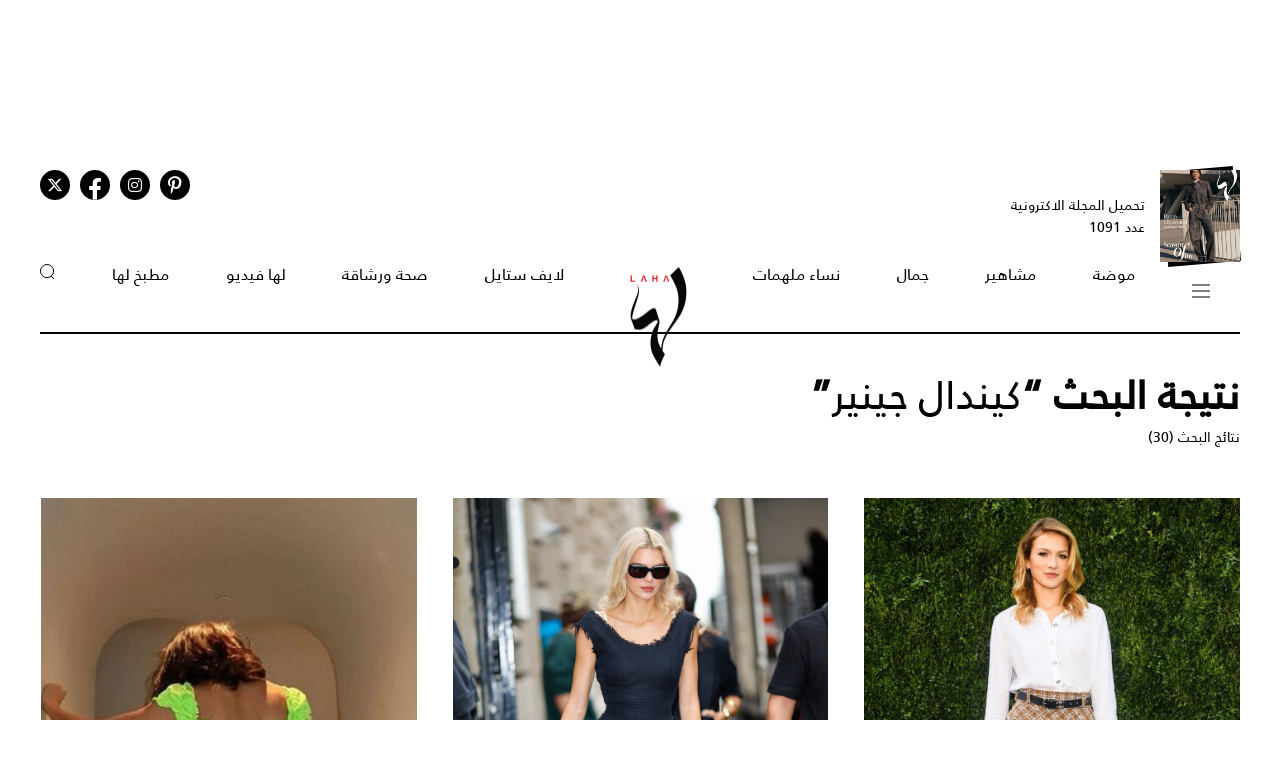

--- FILE ---
content_type: text/html; charset=UTF-8
request_url: https://www.lahamag.com/keyword/2199/?page=3
body_size: 9484
content:
<!DOCTYPE html>
<html lang="ar">
  <head>
          <title>كيندال جينير | مجلة لها</title>
<meta name="title" content="كيندال جينير | مجلة لها" />
<meta name="description" content="كيندال جينير | مجلة لها" />
<meta property="og:title" content="كيندال جينير | مجلة لها" />
<meta property="og:description" content="كيندال جينير | مجلة لها" />
<meta property="og:type" content="section" />
<meta property="og:url" content="https://www.lahamag.com/keywords/2199-كيندالجينير" />
<link rel="canonical" href="https://www.lahamag.com/keywords/2199-كيندالجينير" />
<meta property="og:image" content="https://www.lahamag.com/assets/images/logoLaha.png" />
<meta property="og:site_name" content="Laha Magazine" />
<meta name="twitter:card" content="summary_large_image">
<meta name="twitter:site" content="@LahaMagonline">
<meta name="twitter:title" content="كيندال جينير | مجلة لها">
<meta name="twitter:description" content="كيندال جينير | مجلة لها">
<meta name="twitter:image" content="https://www.lahamag.com/assets/images/logoLaha.png">
<link rel="image_src" href="https://www.lahamag.com/assets/images/logoLaha.png" />

    
    <meta charset="UTF-8" />
    <meta name="viewport" content="width=device-width, initial-scale=1.0" />
    <link rel="stylesheet" type="text/css" href="/assets/css/main.css?270" />
    <link rel="icon" href="/assets/images/favicon.png" type="image/x-icon" />
    <link rel="apple-touch-icon" sizes="57x57" href="/assets/favicon/apple-icon-57x57.png">
    <link rel="apple-touch-icon" sizes="60x60" href="/assets/favicon/apple-icon-60x60.png">
    <link rel="apple-touch-icon" sizes="72x72" href="/assets/favicon/apple-icon-72x72.png">
    <link rel="apple-touch-icon" sizes="76x76" href="/assets/favicon/apple-icon-76x76.png">
    <link rel="apple-touch-icon" sizes="114x114" href="/assets/favicon/apple-icon-114x114.png">
    <link rel="apple-touch-icon" sizes="120x120" href="/assets/favicon/apple-icon-120x120.png">
    <link rel="apple-touch-icon" sizes="144x144" href="/assets/favicon/apple-icon-144x144.png">
    <link rel="apple-touch-icon" sizes="152x152" href="/assets/favicon/apple-icon-152x152.png">
    <link rel="apple-touch-icon" sizes="180x180" href="/assets/favicon/apple-icon-180x180.png">
    <link rel="icon" type="image/png" sizes="192x192" href="/assets/favicon/android-icon-192x192.png?1">
    <link rel="icon" type="image/png" sizes="32x32" href="/assets/favicon/favicon-32x32.png">
    <link rel="icon" type="image/png" sizes="96x96" href="/assets/favicon/favicon-96x96.png">
    <link rel="icon" type="image/png" sizes="16x16" href="/assets/favicon/favicon-16x16.png">
    <link rel="manifest" href="/assets/favicon/manifest.json">
    <meta name="msapplication-TileColor" content="#ffffff">
    <meta name="msapplication-TileImage" content="/assets/favicon/ms-icon-144x144.png">
    <meta name="theme-color" content="#ffffff">
    <meta property="fb:app_id" content="306312436238820" />

    <link rel="preconnect" href="https://fundingchoicesmessages.google.com">
    <link rel="preconnect" href="https://cdnjs.cloudflare.com">
    <link rel="preconnect" href="https://ajax.googleapis.com">

    <link rel="preload" href="https://ajax.googleapis.com/ajax/libs/jquery/3.6.4/jquery.min.js" as="script">
    <link rel="preload" href="/assets/js/owl.carousel.min.js" as="script">
    <link rel="preload" href="https://cdnjs.cloudflare.com/ajax/libs/slick-carousel/1.8.1/slick.min.js" as="script">
    <link rel="preload" href="/assets/js/is-in-viewport/isInViewport.min.js" as="script">
    <link rel="preload" href="/assets/js/main.js?106" as="script">
    
        <!-- Google tag (gtag.js) -->
        <script async src="https://www.googletagmanager.com/gtag/js?id=G-53S8G9SK08"></script>
        <script>
            window.dataLayer = window.dataLayer || [];
            function gtag(){dataLayer.push(arguments);}
            gtag('js', new Date());
            gtag('config', 'G-53S8G9SK08');
        </script>
    

          <script type="text/javascript">
          var _paq = _paq || [];
          /* tracker methods like "setCustomDimension" should be called before "trackPageView" */
          _paq.push(["setCookieDomain", "*.lahamag.com"]);
                    _paq.push(['trackPageView']);
                    _paq.push(['enableLinkTracking']);
          _paq.push(['enableHeartBeatTimer']);
          (function() {
              var u="https://analytics-cms.whitebeard.me/";
              _paq.push(['setTrackerUrl', u+'piwik.php']);
              _paq.push(['setSiteId', '12']);
              var d=document, g=d.createElement('script'), s=d.getElementsByTagName('script')[0];
              g.type='text/javascript'; g.async=true; g.defer=true; g.src=u+'piwik.js'; s.parentNode.insertBefore(g,s);
          })();
      </script>
        <script>
      const loadScript = src => {
        return new Promise((resolve, reject) => {
          const script = document.createElement('script')
          script.type = 'text/javascript'
          script.onload = resolve
          script.onerror = reject
          script.src = src
          document.head.append(script)
        })
      };  

      var signal = {
            "User": {
                "UserId": "8c6828eb-2220-42c2-a371-9255a40522cc",
                "Country":"US"
            },
            "Content": {
                "Topic": "العلامات",
                "sTopic": ["كيندال جينير"],
                "Keywords": null,
                "ArticleId": null,
                "ArticleTitle": null,
                "ArticleAuthorName": null,
                "ArticlePublishDate": null,
                "ContentType": "page",
                "SearchTerm": null,
                "Platform": "web",
                "IsVideo": false,
                "CategoryId":null,
                "PollId":null,
                "QuizId":null            },
            "Page": {
                "ChannelLevel1": "Tags",
                "ChannelLevel2":  null            }
        }    </script>

                <script async="" id="gpt" src="//securepubads.g.doubleclick.net/tag/js/gpt.js"></script>
    
    
    <script src="https://cdn.onesignal.com/sdks/web/v16/OneSignalSDK.page.js" defer></script>
    <script>
      window.OneSignalDeferred = window.OneSignalDeferred || [];
      OneSignalDeferred.push(async function(OneSignal) {
        await OneSignal.init({
          appId: "54765dc8-e62a-4987-a56f-c6a2aa059aac",
          safari_web_id: "web.onesignal.auto.66c6cf5f-f4e2-4fcc-bb6d-d84762ec1541",
          notifyButton: {
            enable: true,
          },
        });
      });
    </script>
    
</head>
<body>
        <!-- Google Tag Manager (noscript) -->
    <noscript
      ><iframe
        src="https://www.googletagmanager.com/ns.html?id=GTM-NTCDNLMK"
        height="0"
        width="0"
        style="display: none; visibility: hidden"
      ></iframe
    ></noscript>
    <!-- End Google Tag Manager (noscript) -->
        <header>
            <div class="advertisement responsive leaderboard desktop header-leaderboard" data-id="Leaderboard" data-platform="desktop" style="min-height: 90px"></div>
        <div class="advertisement responsive leaderboard mobile header-leaderboard" data-id="Leaderboard" data-platform="mobile" style="min-height: 100px"></div>
        
    <nav class="main-container desktop_nav inside_page
    nav-border">
        <div class="social_media">
                                                <a href="https://s.lahamag.com/storage/pdfs/2025/421_file1_34506c70658f59a3bae370d11a1ecb62.pdf?3" class="book" target="_blank">
                <div class="main_image">
                    <img src="/assets/images/black.webp" title="black-background" alt="black-background" loading="lazy">
                    <img src="https://s.lahamag.com/storage/pdfs/2025/13957432231401400353.jpg/r/300/image.jpg" alt="المجلة الالكترونية العدد 1091" loading="lazy" title="المجلة الالكترونية العدد 1091">
                </div>
                <p>تحميل المجلة الاكترونية
                    عدد 1091</p>
            </a>
                                    <ul class="social_media_icons">
                <li>
                        <a href="https://www.pinterest.com/lahamagazine" target="_blank" aria-label="Follow us on Pinterest"><i class="fa-brands fa-pinterest-p"></i></a>
                </li>
                <li>
                        <a href="https://www.instagram.com/lahamag/" target="_blank" aria-label="Follow us on Instagram"><i class="fa-brands fa-instagram"></i></a>
                </li>
                <li class="facebook">
                        <a href="https://www.facebook.com/lahamag" target="_blank" aria-label="Follow us on Facebook"><i class="fa-brands fa-facebook-f"></i></a>
                </li>
                <li>
                        <a href="https://twitter.com/LahaMagonline" target="_blank" aria-label="Follow us on Twitter"><i class="fa-brands fa-x-twitter"></i></a>
                </li>
            </ul>
        </div>

        <ul class="menu_items">
            <li class="menu">
                <div class="top-nav">
                    <img src="/assets/images/menu2.svg?1" title="menu" alt="menu" loading="lazy" class="burger-menu">
                </div>
            </li>
            <!--  -->
            <li><a href="/category/48-موضة">موضة</a></li>
            <li><a href="/category/65-مشاهير">مشاهير</a></li>
            <li><a href="/category/68-جمال">جمال</a></li>
            <li><a href="/category/333-نساء-ملهمات">نساء ملهمات</a></li>
            <li><a href="/"><img src="/assets/images/laha-logo-small.png" alt="laha logo" title="laha logo" class="header_logo" width="75" height="110"></a></li>
            <li><a href="/category/288-لايف-ستايل">لايف ستايل</a></li>
            <li><a href="/category/47-صحة">صحة ورشاقة</a></li>
            <li><a href="/category/218-فيديو-لها">لها فيديو</a></li>
            <li><a href="/category/49-مطبخ-لها">مطبخ لها</a></li>
            <li><button type="button" id="search_button"><img src="/assets/images/search_icon.svg" alt="search_icon" width="15" height="16"></button></li>
        </ul>
    </nav>
    <nav class="mobile_nav main-container">
        <img src="/assets/images/menu2.svg?1" loading="lazy" alt="mobile menu" title="mobile menu" class="mobile_burger_menu" width="27" height="21" id="mobile-burger-menu">
        <img src="/assets/images/close.svg" loading="lazy" alt="close" title="close"  style="width: 27px;display: none;"  class="mobile_burger_menu" id="mobile_close_menu">
        <a href="/">
            <img src="/assets/images/laha-logo-small.png" width="62" height="108" title="laha logo" alt="laha logo" loading="lazy" class="header_logo">
        </a>
        <button type="button" class="search_icon">
            <img src="/assets/images/search_icon.svg" title="بحث" alt="بحث" width="21" height="22" loading="lazy">
        </button>
    </nav>
    <div class="mobile_menu">
                                <a href="https://s.lahamag.com/storage/pdfs/2025/421_file1_34506c70658f59a3bae370d11a1ecb62.pdf?3" class="book" target="_blank">
            <div class="main_image">
                <img loading="lazy" src="/assets/images/black.webp" alt="black" title="black">
                <img loading="lazy" src="https://s.lahamag.com/storage/pdfs/2025/13957432231401400353.jpg/r/300/image.jpg" alt="file" title="file">
            </div>
            <p>تحميل المجلة الاكترونية
                عدد 1091</p>
        </a>
                        <ul class="mobile_menu_links">
            <li class="mobile_menu_links_item">
                <a href="/category/48-موضة">موضة</a>
                <div class="submenu">
                    <ul>
                        <li><a href="/category/322-أزياء">أزياء</a></li>
                        <li><a href="/category/323-أسابيع-أزياء">أسابيع الموضة</a></li>
                        <li><a href="/category/58-عروض-أزياء">عروض أزياء</a></li>
                        <li><a href="/category/56-أخبار-الموضة">أخبار الموضة</a></li>
                        <li><a href="/category/104-ساعات-ومجوهرات">ساعات ومجوهرات</a></li>
                    </ul>
                    <ul>
                        <li><a href="/category/87-اكسسوارات">اكسسوارات</a></li>
                        <li><a href="/category/57-إطلالات-المشاهير">إطلالات المشاهير</a></li>
                        <li><a href="/category/142-له">له</a></li>
                        <li><a href="/category/1-عروس-لها">عروس لها</a></li>
                    </ul>
                </div>
            </li>
            <li class="mobile_menu_links_item">
                <a href="/category/65-مشاهير">مشاهير</a>
                <div class="submenu">
                    <ul>
                        <li><a href="/category/70-أخبار-النجوم">أخبار النجوم</a></li>
                        <li><a href="/category/327-عائلات-ملكية">عائلات ملكية</a></li>
                        <li><a href="/category/328-مشاهير-العرب">مشاهير العرب</a></li>
                        <li><a href="/category/329-مشاهير-العالم">مشاهير العالم</a></li>
                        <li><a href="/category/127-مقابلات">مقابلات</a></li>
                    </ul>
                    <ul>
                        <li><a href="/category/286-سينما-ومسلسلات">سينما ومسلسلات</a></li>
                    </ul>
                </div>
            </li>
            <li class="mobile_menu_links_item">
                <a href="/category/68-جمال">جمال</a>
                <div class="submenu">
                    <ul>
                        <li><a href="/category/331-صيحات-جمالية">صيحات جمالية</a></li>
                        <li><a href="/category/86-بشرتك">بشرتك</a></li>
                        <li><a href="/category/194-مكياجك">مكياجك</a></li>
                        <li><a href="/category/133-عطور-ومستحضرات">عطور ومستحضرات</a></li>
                        <li><a href="/category/81-نصائح-جمالية">نصائح جمالية</a></li>
                    </ul>
                </div>
            </li>
            <li class="mobile_menu_links_item">
                <a href="/category/333-نساء-ملهمات">نساء ملهمات</a>
                <div class="submenu">
                    <ul>
                        <li><a href="/category/334-قصة-نجاح">قصة نجاح</a></li>
                        <li><a href="/category/335-قضايا-المرأة">قضايا المرأة</a></li>
                    </ul>
                </div>
            </li>
            <li class="mobile_menu_links_item">
                <a href="/category/288-لايف-ستايل">لايف ستايل</a>
                <div class="submenu">
                    <ul>
                        <li><a href="/category/50-ديكور">ديكور</a></li>
                        <li><a href="/category/7-سياحة-وسفر">سياحة وسفر</a></li>
                        <li><a href="/category/6-ثقافة-وفنون">ثقافة وفنون</a></li>
                        <!-- <li><a href="/category/353-تكنولوجيا">تكنولوجيا</a></li> -->
                        <li><a href="/category/45-أبراج">أبراج</a></li>
                    </ul>
                </div>
            </li>
            <li class="mobile_menu_links_item">
                <a href="/category/47-صحة">صحة ورشاقة</a>
                <div class="submenu">
                    <ul>
                        <li><a href="/category/289-الحمل-والآمومة">الحمل والآمومة</a></li>
                        <li><a href="/category/165-تغذية">تغذية</a></li>
                        <li><a href="/category/112-صحة-عامة">صحة عامة</a></li>
                    </ul>
                </div>
            </li>
            <li class="mobile_menu_links_item">
                <a href="/category/218-فيديو-لها">لها فيديو</a>
                <div class="submenu">
                    <ul>
                        <li><a href="/category/346-exclusives">Exclusives</a></li>
                        <li><a href="/category/352-موضة">موضة</a></li>
                        <li><a href="/category/353-جمال">جمال</a></li>
                        <li><a href="/category/347-مشاهير-وفن">مشاهير وفن</a></li>
                        <li><a href="/category/127-مقابلات">مقابلات</a></li>
                    </ul>
                </div>
            </li>
            <li class="mobile_menu_links_item">
                <a href="/category/49-مطبخ-لها">مطبخ لها</a>
                <div class="submenu">
                    <ul>
                        <li><a href="/category/89-وصفات-سهلة">وصفات سهلة</a></li>
                        <li><a href="/category/349-وصفات-صحية">وصفات صحية</a></li>
                        <li><a href="/category/350-وصفات-بالفيديو">وصفات بالفيديو</a></li>
                        <li><a href="/category/249-رمضانيات">رمضانيات</a></li>
                        <li><a href="/category/94-نصائح-وإرشادات">نصائح شيف</a></li>
                    </ul>
                </div>
            </li>
        </ul>
        <ul class="privacy_links">
            <li><a href="/privacy">سياسة الخصوصية</a></li>
            <li><a href="/subscribe"><img src="/assets/images/left_arrow.svg" alt="left arrow" title="left arrow" loading="lazy">إشترك</a></li>
            <li><a href="/yourAds"><img src="/assets/images/left_arrow.svg" alt="left arrow" title="left arrow" loading="lazy">أعلن معنا</a></li>
        </ul>
        <ul class="social_media_icons">
            <li>
                <a href="https://www.pinterest.com/lahamagazine" target="_blank"><i class="fa-brands fa-pinterest-p"></i></a>
            </li>
            <li>
                <a href="https://www.instagram.com/lahamag/"><i class="fa-brands fa-instagram"></i></a>
            </li>
            <li class="facebook">
                <a href="https://www.facebook.com/lahamag" target="_blank"><i class="fa-brands fa-facebook-f"></i></a>
            </li>
            <li>
                <a href="https://twitter.com/LahaMagonline" target="_blank"><i class="fa-brands fa-x-twitter"></i></a>
            </li>
        </ul>
    </div>
</header>
<div class="search_section">
    <form action="/search" method="get">
                <input type="text" name="q" placeholder="اكتب هنا عن ماذا تبحث" id="search-input" />
                <a href="#" class="search_button submit">بحث</a>
    </form>
</div>
<div class="desktop_submenu">
    <div class="toggle_menu_header">
        <div class="top-nav menu">
            <img src="/assets/images/x.svg" alt="x close" title="x close" loading="lazy">
        </div>
        <ul class="social_media_icons">
            <li>
                <a href="https://www.pinterest.com/lahamagazine" target="_blank"><i class="fa-brands fa-pinterest-p"></i></a>
            </li>
            <li>
                <a href="https://www.instagram.com/lahamag/"><i class="fa-brands fa-instagram"></i></a>
            </li>
            <li class="facebook">
                <a href="https://www.facebook.com/lahamag" target="_blank"><i class="fa-brands fa-facebook-f"></i></a>
            </li>
            <li>
                <a href="https://twitter.com/LahaMagonline" target="_blank"><i class="fa-brands fa-x-twitter"></i></a>
            </li>
        </ul>
    </div>
    <div class="menu_header">
        <form action="/search" method="get" class="header_search_menu">
                        <input type="text" name="q" placeholder="اكتب هنا عن ماذا تبحث" id="search-input" />
                        <a href="#" class="submit">بحث</a>
        </form>
        <a href="" class="menu_logo"><img loading="lazy" src="/assets/images/laha-logo-small.png" alt="laha logo" title="laha logo" class="header_logo" width="75" height="118"></a>
        <ul>
            <li><a href="/privacy">سياسة الخصوصية</a></li>
            <li><a href="/subscribe"><img loading="lazy" src="/assets/images/left_arrow.svg" alt="left arrow" title="left arrow">إشترك</a></li>
            <li><a href="/yourAds"><img loading="lazy" src="/assets/images/left_arrow.svg" alt="left arrow" title="left arrow">أعلن معنا</a></li>
        </ul>
    </div>
    <div class="desktop_submenu_container">
        <div class="submenu_items">
            <ul>
                <li><a href="/category/48-موضة">موضة</a></li>
                <li><a href="/category/322-أزياء">أزياء</a></li>
                <li><a href="/category/323-أسابيع-أزياء">أسابيع الموضة</a></li>
                <li><a href="/category/58-عروض-أزياء">عروض أزياء</a></li>
                <li><a href="/category/56-أخبار-الموضة">أخبار الموضة</a></li>
                <li><a href="/category/104-ساعات-ومجوهرات">ساعات ومجوهرات</a></li>
                <li><a href="/category/87-اكسسوارات">اكسسوارات</a></li>
                <li><a href="/category/57-إطلالات-المشاهير">إطلالات المشاهير</a></li>
                <li><a href="/category/142-له">له</a></li>
                <li><a href="/category/1-عروس-لها">عروس لها</a></li>
            </ul>
            <ul>
                <li><a href="/category/65-مشاهير">مشاهير</a></li>
                <li><a href="/category/70-أخبار-النجوم">أخبار النجوم</a></li>
                <li><a href="/category/327-عائلات-ملكية">عائلات ملكية</a></li>
                <li><a href="/category/328-مشاهير-العرب">مشاهير العرب</a></li>
                <li><a href="/category/329-مشاهير-العالم">مشاهير العالم</a></li>
                <li><a href="/category/127-مقابلات">مقابلات</a></li>
                <li><a href="/category/286-سينما-ومسلسلات">سينما ومسلسلات</a></li>
            </ul>
            <ul>
                <li><a href="/category/68-جمال">جمال</a></li>
                <li><a href="/category/331-صيحات-جمالية">صيحات جمالية</a></li>
                <li><a href="/category/86-بشرتك">بشرتك</a></li>
                <li><a href="/category/194-مكياجك">مكياجك</a></li>
                <li><a href="/category/133-عطور-ومستحضرات">عطور ومستحضرات</a></li>
                <li><a href="/category/81-نصائح-جمالية">نصائح جمالية</a></li>
            </ul>
            <ul>
                <li><a href="/category/333-نساء-ملهمات">نساء ملهمات</a></li>
                <li><a href="/category/334-قصة-نجاح">قصة نجاح</a></li>
                <li><a href="/category/335-قضايا-المرأة">قضايا المرأة</a></li>
            </ul>
            <ul>
                <li><a href="/category/288-لايف-ستايل">لايف ستايل</a></li>
                <li><a href="/category/50-ديكور">ديكور</a></li>
                <li><a href="/category/7-سياحة-وسفر">سياحة وسفر</a></li>
                <li><a href="/category/6-ثقافة-وفنون">ثقافة وفنون</a></li>
                <li><a href="/category/45-أبراج">أبراج</a></li>
            </ul>
            <ul>
                <li><a href="/category/47-صحة">صحة ورشاقة</a></li>
                <li><a href="/category/289-الحمل-والآمومة">الحمل والآمومة</a></li>
                <li><a href="/category/165-تغذية">تغذية</a></li>
                <li><a href="/category/112-صحة-عامة">صحة عامة</a></li>
            </ul>
            <ul>
                <li><a href="/category/218-فيديو-لها">لها فيديو</a></li>
                <li><a href="/category/346-exclusives">Exclusives</a></li>
                <li><a href="/category/352-موضة">موضة</a></li>
                <li><a href="/category/353-جمال">جمال</a></li>
                <li><a href="/category/347-مشاهير-وفن">مشاهير وفن</a></li>
                <li><a href="/category/127-مقابلات">مقابلات</a></li>
            </ul>
            <ul>
                <li><a href="/category/49-مطبخ-لها">مطبخ لها</a></li>
                <li><a href="/category/89-وصفات-سهلة">وصفات سهلة</a></li>
                <li><a href="/category/349-وصفات-صحية">وصفات صحية</a></li>
                <li><a href="/category/350-وصفات-بالفيديو">وصفات بالفيديو</a></li>
                <li><a href="/category/249-رمضانيات">رمضانيات</a></li>
                <li><a href="/category/94-نصائح-وإرشادات">نصائح شيف</a></li>
            </ul>
            <ul>
                <li><a href="#">المزيد عن لها</a></li>
                <li><a href="/pdf">أعداد لها</a></li>
                <li><a href="/about">عن لها</a></li>
                <li><a href="/contact">إتصل بنا</a></li>
            </ul>

             
                                    <a href="https://s.lahamag.com/storage/pdfs/2025/421_file1_34506c70658f59a3bae370d11a1ecb62.pdf?3" class="magazine" target="_blank">
                <h4>المجلة الاكترونية</h4>
                <p>عدد 1091</p>
                <img src="https://s.lahamag.com/storage/pdfs/2025/13957432231401400353.jpg" title="المجلة" alt="المجلة" loading="lazy">
            </a>
                                </div>
        <div class="most_read">
            <h4>الأكثر قراءة</h4>
                                    <a href="https://www.lahamag.com/article/233516-%D8%AA%D9%81%D8%A7%D8%B5%D9%8A%D9%84-%D8%A7%D8%B9%D8%AA%D9%82%D8%A7%D9%84-%D8%AC%D8%A7%D9%86-%D9%8A%D8%A7%D9%85%D8%A7%D9%86-%D9%88%D8%B3%D9%8A%D9%84%D9%8A%D9%86-%D8%AC%D9%88%D8%B1%D8%AC%D9%88%D8%B2%D9%8A%D9%84-%D9%81%D9%8A-%D9%82%D8%B6%D9%8A%D8%A9-%D9%85%D8%AE%D8%AF%D8%B1%D8%A7%D8%AA">
                                <img src="https://s.lahamag.com/storage/attachments/233/142012.jpeg/r/300/142012.jpeg" alt="القبض على جان يامان وسيلين جورجوزيل وإعلامية شهيرة في ملهى ليلي" title="القبض على جان يامان وسيلين جورجوزيل وإعلامية شهيرة في ملهى ليلي" loading="lazy">
                                <p class="image_caption">القبض على جان يامان وسيلين جورجوزيل وإعلامية...</p>
            </a>
                        <a href="https://www.lahamag.com/article/233555-%D9%85%D9%86-%D9%87%D9%8A-%D8%A7%D9%84%D9%81%D9%86%D8%A7%D9%86%D8%A9-%D8%A7%D9%84%D8%AA%D9%8A-%D9%86%D9%82%D9%84%D8%AA-%D8%B4%D9%8A%D8%B1%D9%8A%D9%86-%D8%B9%D8%A8%D8%AF-%D8%A7%D9%84%D9%88%D9%87%D8%A7%D8%A8-%D8%A7%D9%84%D9%89-%D9%85%D9%86%D8%B2%D9%84%D9%87%D8%A7">
                                <img src="https://s.lahamag.com/storage/attachments/233/unnamed1_122820.jpg/r/300/unnamed1_122820.jpg" alt="تردّد اسم زينة كمنقذة لشيرين عبد الوهاب... وهي تلتزم الصمت" title="تردّد اسم زينة كمنقذة لشيرين عبد الوهاب... وهي تلتزم الصمت" loading="lazy">
                                <p class="image_caption">تردّد اسم زينة كمنقذة لشيرين عبد الوهاب... وهي...</p>
            </a>
                        <a href="https://www.lahamag.com/article/233570-%D8%A5%D8%A8%D9%86%D8%A9-%D8%A3%D8%AD%D9%84%D8%A7%D9%85-%D8%AA%D8%B1%D8%AB-%D8%B9%D8%B4%D9%82%D9%87%D8%A7-%D9%84%D9%84%D9%85%D8%AC%D9%88%D9%87%D8%B1%D8%A7%D8%AA-%D9%88%D8%A7%D9%84%D9%85%D8%A7%D8%B1%D9%83%D8%A7%D8%AA-%D8%A7%D9%84%D8%B9%D8%A7%D9%84%D9%85%D9%8A%D8%A9">
                                <img src="https://s.lahamag.com/storage/attachments/233/Screenshot_20260113_121701_Instagram_848794.jpg/r/300/Screenshot_20260113_121701_Instagram_848794.jpg" alt="ابنة أحلام تستعرض أناقتها وحقيبتها المميزة" title="ابنة أحلام تستعرض أناقتها وحقيبتها المميزة" loading="lazy">
                                <p class="image_caption">ابنة أحلام تستعرض أناقتها وحقيبتها المميزة</p>
            </a>
                        <a href="https://www.lahamag.com/article/233573-%D9%85%D9%8A%D8%B1%D9%8A%D8%A7%D9%85-%D9%81%D8%A7%D8%B1%D8%B3-%D8%AA%D8%AE%D8%B7%D9%81-%D8%A7%D9%84%D8%A3%D9%86%D8%B8%D8%A7%D8%B1-%D8%A8%D8%A5%D8%B7%D9%84%D8%A7%D9%84%D8%A9-%D9%85%D9%84%D9%83%D9%8A%D8%A9-%D9%85%D8%A8%D9%87%D8%B1%D8%A9">
                                <img src="https://s.lahamag.com/storage/attachments/233/SnapInstato_613038858_18556130239018759_4845317212084107539_n_755992.jpg/r/300/SnapInstato_613038858_18556130239018759_4845317212084107539_n_755992.jpg" alt="ميريام فارس تتألق بفستان سهرة أنيق بتفاصيل ناعمة" title="ميريام فارس تتألق بفستان سهرة أنيق بتفاصيل ناعمة" loading="lazy">
                                <p class="image_caption">ميريام فارس تتألق بفستان سهرة أنيق بتفاصيل ناعمة</p>
            </a>
                        <a href="https://www.lahamag.com/article/233583-%D8%A3%D8%AD%D9%85%D8%AF-%D8%B3%D8%B9%D8%AF-%D9%8A%D9%86%D9%81%D9%8A-%D9%85%D8%A7-%D8%AA%D8%B1%D8%AF%D8%AF-%D8%B9%D9%86-%D8%B2%D9%8A%D8%A7%D8%B1%D8%AA%D9%87-%D9%84%D8%B4%D9%8A%D8%B1%D9%8A%D9%86-%D8%B9%D8%A8%D8%AF-%D8%A7%D9%84%D9%88%D9%87%D8%A7%D8%A8">
                                <img src="https://s.lahamag.com/storage/attachments/233/30_989924.jpg/r/300/30_989924.jpg" alt="أحمد سعد يكذّب أخبار زيارته لشيرين عبد الوهاب لهذه الأسباب" title="أحمد سعد يكذّب أخبار زيارته لشيرين عبد الوهاب لهذه الأسباب" loading="lazy">
                                <p class="image_caption">أحمد سعد يكذّب أخبار زيارته لشيرين عبد الوهاب...</p>
            </a>
                    </div>
    </div>
</div>    <script type="application/ld+json">
    {
    "@context": "https://schema.org/",
    "@type": "BreadcrumbList",
    "itemListElement": [
        {
            "@type": "ListItem",
            "position": 1,
            "name": "مجلة لها",
            "item": "https://www.lahamag.com/"
        },
        {
            "@type": "ListItem",
            "position": 2,
            "name": "كيندال جينير",
            "item": "https://www.lahamag.com/keywords/2199-كيندال-جينير"
        }
    ]
}
</script>
<section class="search_result_page main-container">
    <h1>نتيجة البحث “<span>كيندال جينير</span>”</h1>
    <p class="search_result_text">نتائج البحث (30)</p>
    <div class="ias-container">
        <section class="exclusive_grid ias-item">
                                        <a href="https://www.lahamag.com/article/229765-%D8%AA%D8%B5%D8%A7%D9%85%D9%8A%D9%85-%D8%A7%D9%84%D8%AA%D9%88%D9%8A%D8%AF-%D8%AA%D9%88%D9%82%D9%8A%D8%B9-chanel-%D8%A7%D9%84%D8%A3%D8%A8%D8%AF%D9%8A-%D9%88%D8%A3%D9%8A%D9%82%D9%88%D9%86%D8%A9-%D8%A7%D9%84%D9%86%D8%AC%D9%85%D8%A7%D8%AA" class="exclusive_grid_item">
                <img src="https://s.lahamag.com/storage/attachments/229/IsabellaFerrer_620454.jpg/r/640/IsabellaFerrer_620454.jpg" srcset="https://s.lahamag.com/storage/attachments/229/IsabellaFerrer_620454.jpg/r/640/IsabellaFerrer_620454.jpg 300w, https://s.lahamag.com/storage/attachments/229/IsabellaFerrer_620454.jpg/r/1200/IsabellaFerrer_620454.jpg 640w, https://s.lahamag.com/storage/attachments/229/IsabellaFerrer_620454.jpg/r/1920/IsabellaFerrer_620454.jpg 1920w" alt="تويد شانيل: من منصة العرض إلى خزائن النجمات" title="تويد شانيل: من منصة العرض إلى خزائن النجمات" loading="lazy" style="object-position: 49.12% 4.81%;">
                <p class="category">إطلالات النجوم</p>
        <h3>تويد شانيل: من منصة العرض إلى خزائن النجمات</h3>
    </a>
                            <a href="https://www.lahamag.com/article/218719-%D9%83%D9%8A%D9%86%D8%AF%D8%A7%D9%84-%D8%AC%D9%8A%D9%86%D9%8A%D8%B1-%D8%AA%D8%B1%D9%83%D8%B2-%D8%B9%D9%84%D9%89-%D8%A7%D9%84%D8%A3%D8%B2%D9%8A%D8%A7%D8%A1-%D8%A7%D9%84%D9%83%D9%84%D8%A7%D8%B3%D9%8A%D9%83%D9%8A%D8%A9-%D8%A7%D9%84%D8%AA%D9%8A-%D8%AA%D8%B2%D9%8A%D8%AF-%D9%85%D9%86-%D8%B9%D9%85%D8%B1%D9%87%D8%A7-%D9%85%D8%A7-%D8%A7%D9%84%D8%B3%D8%A8%D8%A8" class="exclusive_grid_item">
                <img src="https://s.lahamag.com/storage/attachments/218/2174400964_310250.jpg/r/640/2174400964_310250.jpg" srcset="https://s.lahamag.com/storage/attachments/218/2174400964_310250.jpg/r/640/2174400964_310250.jpg 300w, https://s.lahamag.com/storage/attachments/218/2174400964_310250.jpg/r/1200/2174400964_310250.jpg 640w, https://s.lahamag.com/storage/attachments/218/2174400964_310250.jpg/r/1920/2174400964_310250.jpg 1920w" alt="كيندال جينير تركز على الأزياء الكلاسيكية التي تزيد من عمرها... ما السبب؟" title="كيندال جينير تركز على الأزياء الكلاسيكية التي تزيد من عمرها... ما السبب؟" loading="lazy" style="object-position: 51.35% 3.75%;">
                <p class="category">إطلالات المشاهير</p>
        <h3>كيندال جينير تركز على الأزياء الكلاسيكية التي تزيد من عمرها... ما السبب؟</h3>
    </a>
                            <a href="https://www.lahamag.com/article/125160-%D9%86%D8%AC%D9%85%D8%A9-%D8%B4%D9%87%D9%8A%D8%B1%D8%A9-%D8%A8%D8%AC%D9%85%D8%A7%D9%84%D9%87%D8%A7-%D8%AA%D8%B5%D8%AF%D9%85-%D8%A7%D9%84%D8%AC%D9%85%D9%8A%D8%B9-%D8%A8%D8%B5%D9%88%D8%B1%D8%A9-%D9%82%D8%AF%D9%8A%D9%85%D8%A9-%D9%84%D9%87%D8%A7-%D9%87%D8%B0%D8%A7-%D9%85%D8%A7-%D9%83%D8%A7%D9%86-%D9%8A%D8%B4%D9%88%D9%87-%D9%88%D8%AC%D9%87%D9%87%D8%A7" class="exclusive_grid_item">
                <img src="https://s.lahamag.com/storage/attachments/125/Capture-1-_916090.jpg/r/640/Capture-1-_916090.jpg" srcset="https://s.lahamag.com/storage/attachments/125/Capture-1-_916090.jpg/r/640/Capture-1-_916090.jpg 300w, https://s.lahamag.com/storage/attachments/125/Capture-1-_916090.jpg/r/1200/Capture-1-_916090.jpg 640w, https://s.lahamag.com/storage/attachments/125/Capture-1-_916090.jpg/r/1920/Capture-1-_916090.jpg 1920w" alt="نجمة شهيرة بجمالها تصدم الجميع بصورة قديمة لها... هذا ما كان يشوّه وجهها" title="نجمة شهيرة بجمالها تصدم الجميع بصورة قديمة لها... هذا ما كان يشوّه وجهها" loading="lazy" style="object-position: 51.23% 6.27%;">
                <p class="category">إطلالة نجمة</p>
        <h3>نجمة شهيرة بجمالها تصدم الجميع بصورة قديمة لها... هذا ما كان يشوّه وجهها</h3>
    </a>
                            <a href="https://www.lahamag.com/article/106780-%D8%A8%D8%A7%D9%84%D8%B5%D9%88%D8%B1%D8%A9--%D9%83%D9%8A%D9%86%D8%AF%D8%A7%D9%84-%D8%AC%D9%8A%D9%86%D9%8A%D8%B1-%D8%AA%D8%B5%D8%AF%D9%85-%D8%A7%D9%84%D8%AC%D9%85%D9%8A%D8%B9-%D8%A8%D8%B4%D9%88%D8%A7%D8%A6%D8%A8-%D8%A8%D8%B4%D8%B1%D8%AA%D9%87%D8%A7-%D8%B4%D8%A7%D9%87%D8%AF%D9%88%D8%A7-%D9%83%D9%8A%D9%81-%D8%A8%D8%AF%D8%AA" class="exclusive_grid_item">
                <img src="https://s.lahamag.com/storage/attachments/106/kendall-jenner-red-carpet-golden-globes-ftr_570993.jpg/r/640/kendall-jenner-red-carpet-golden-globes-ftr_570993.jpg" srcset="https://s.lahamag.com/storage/attachments/106/kendall-jenner-red-carpet-golden-globes-ftr_570993.jpg/r/640/kendall-jenner-red-carpet-golden-globes-ftr_570993.jpg 300w, https://s.lahamag.com/storage/attachments/106/kendall-jenner-red-carpet-golden-globes-ftr_570993.jpg/r/1200/kendall-jenner-red-carpet-golden-globes-ftr_570993.jpg 640w, https://s.lahamag.com/storage/attachments/106/kendall-jenner-red-carpet-golden-globes-ftr_570993.jpg/r/1920/kendall-jenner-red-carpet-golden-globes-ftr_570993.jpg 1920w" alt="بالصورة – كيندال جينير تصدم الجميع بشوائب بشرتها... شاهدوا كيف بدت" title="بالصورة – كيندال جينير تصدم الجميع بشوائب بشرتها... شاهدوا كيف بدت" loading="lazy" style="object-position: 50.53% 15.94%;">
                <p class="category">إطلالة نجمة</p>
        <h3>بالصورة – كيندال جينير تصدم الجميع بشوائب بشرتها... شاهدوا كيف بدت</h3>
    </a>
                            <a href="https://www.lahamag.com/article/104158-%D9%83%D9%8A%D9%86%D8%AF%D8%A7%D9%84-%D8%AC%D9%8A%D9%86%D9%8A%D8%B1-%D8%AA%D8%AA%D9%82%D9%86-%D9%81%D9%86-%D8%A7%D8%B1%D8%AA%D8%AF%D8%A7%D8%A1-%D8%A7%D9%84%D8%A3%D8%B2%D9%8A%D8%A7%D8%A1-%D8%A7%D9%84%D8%BA%D8%B1%D9%8A%D8%A8%D8%A9" class="exclusive_grid_item">
                <img src="https://s.lahamag.com/storage/attachments/104/4_134923.jpg/r/640/4_134923.jpg" srcset="https://s.lahamag.com/storage/attachments/104/4_134923.jpg/r/640/4_134923.jpg 300w, https://s.lahamag.com/storage/attachments/104/4_134923.jpg/r/1200/4_134923.jpg 640w, https://s.lahamag.com/storage/attachments/104/4_134923.jpg/r/1920/4_134923.jpg 1920w" alt="كيندال جينير تتقن فن ارتداء الأزياء الغريبة" title="كيندال جينير تتقن فن ارتداء الأزياء الغريبة" loading="lazy" style="object-position: 44.72% 0%;">
                <p class="category">إطلالات النجوم</p>
        <h3>كيندال جينير تتقن فن ارتداء الأزياء الغريبة</h3>
    </a>
                            <a href="https://www.lahamag.com/article/103145-%D8%A8%D8%A7%D9%84%D9%81%D9%8A%D8%AF%D9%8A%D9%88--%D8%B4%D8%A7%D9%87%D8%AF%D9%88%D8%A7-%D8%AD%D8%B0%D8%A7%D8%A1-%D9%83%D9%8A%D9%86%D8%AF%D8%A7%D9%84-%D8%AC%D9%8A%D9%86%D9%8A%D8%B1-%D8%A7%D9%84%D8%B0%D9%8A-%D8%A8%D9%84%D8%BA-%D8%AB%D9%85%D9%86%D9%87-10-%D8%A2%D9%84%D8%A7%D9%81-%D8%AF%D9%88%D9%84%D8%A7%D8%B1-%D8%AE%D9%85%D9%86%D9%88%D8%A7-%D8%B9%D8%AF%D8%AF-%D8%A7%D9%84%D8%A3%D8%AD%D8%AC%D8%A7%D8%B1" class="exclusive_grid_item">
                <img src="https://s.lahamag.com/storage/attachments/103/Capture_882368.jpg/r/640/Capture_882368.jpg" srcset="https://s.lahamag.com/storage/attachments/103/Capture_882368.jpg/r/640/Capture_882368.jpg 300w, https://s.lahamag.com/storage/attachments/103/Capture_882368.jpg/r/1200/Capture_882368.jpg 640w, https://s.lahamag.com/storage/attachments/103/Capture_882368.jpg/r/1920/Capture_882368.jpg 1920w" alt="بالفيديو – شاهدوا حذاء كيندال جينير الذي بلغ ثمنه 10 آلاف دولار... خمنوا عدد الأحجار التي ترصعه" title="بالفيديو – شاهدوا حذاء كيندال جينير الذي بلغ ثمنه 10 آلاف دولار... خمنوا عدد الأحجار التي ترصعه" loading="lazy" style="object-position: 49.12% 24.83%;">
                <p class="category">إطلالات النجوم</p>
        <h3>بالفيديو – شاهدوا حذاء كيندال جينير الذي بلغ ثمنه 10 آلاف دولار... خمنوا عدد الأحجار التي ترصعه</h3>
    </a>
                            <a href="https://www.lahamag.com/article/102278-%D9%87%D8%B0%D8%A7-%D9%85%D8%A7-%D8%AC%D9%85%D8%B9-%D8%A8%D9%8A%D9%86-%D9%85%D8%A7%D9%8A%D8%A7-%D8%AF%D9%8A%D8%A7%D8%A8-%D9%88%D8%AC%D9%8A%D8%AC%D9%8A-%D8%AD%D8%AF%D9%8A%D8%AF" class="exclusive_grid_item">
                <img src="https://s.lahamag.com/storage/attachments/102/Untitled-1_226622.jpg/r/640/Untitled-1_226622.jpg" srcset="https://s.lahamag.com/storage/attachments/102/Untitled-1_226622.jpg/r/640/Untitled-1_226622.jpg 300w, https://s.lahamag.com/storage/attachments/102/Untitled-1_226622.jpg/r/1200/Untitled-1_226622.jpg 640w, https://s.lahamag.com/storage/attachments/102/Untitled-1_226622.jpg/r/1920/Untitled-1_226622.jpg 1920w" alt="هذا ما جمع بين مايا دياب وجيجي حديد" title="هذا ما جمع بين مايا دياب وجيجي حديد" loading="lazy" style="object-position: 47.89% 6.2%;">
                <p class="category">أكسسوارات</p>
        <h3>هذا ما جمع بين مايا دياب وجيجي حديد</h3>
    </a>
                            <a href="https://www.lahamag.com/article/95997-%D8%A7%D9%83%D8%AA%D8%B4%D9%81%D9%8A-%D8%A7%D9%84%D8%B5%D9%8A%D8%AD%D8%A9-%D8%A7%D9%84%D8%AA%D9%8A-%D8%B3%D8%AA%D8%AE%D9%81%D9%82-%D9%84%D9%87%D8%A7-%D8%A7%D9%84%D9%82%D9%84%D9%88%D8%A8-%D9%81%D9%8A-%D8%A7%D9%84%D8%B3%D9%87%D8%B1%D8%A7%D8%AA" class="exclusive_grid_item">
                <img src="https://s.lahamag.com/storage/attachments/95/1500556949.925121.jpg/r/640/1500556949.925121.jpg" srcset="https://s.lahamag.com/storage/attachments/95/1500556949.925121.jpg/r/640/1500556949.925121.jpg 300w, https://s.lahamag.com/storage/attachments/95/1500556949.925121.jpg/r/1200/1500556949.925121.jpg 640w, https://s.lahamag.com/storage/attachments/95/1500556949.925121.jpg/r/1920/1500556949.925121.jpg 1920w" alt="اكتشفي الصيحة التي ستخفق لها القلوب في السهرات" title="اكتشفي الصيحة التي ستخفق لها القلوب في السهرات" loading="lazy" style="object-position: 50% 50%;">
                <p class="category">أخبار الموضة</p>
        <h3>اكتشفي الصيحة التي ستخفق لها القلوب في السهرات</h3>
    </a>
                            <a href="https://www.lahamag.com/article/95103-%D9%86%D8%B5%D8%A7%D8%A6%D8%AD-%D8%A7%D9%84%D9%86%D8%AC%D9%85%D8%A7%D8%AA-%D8%A7%D9%84%D8%B9%D8%A7%D9%84%D9%85%D9%8A%D8%A7%D8%AA-%D8%A8%D8%A7%D8%B9%D8%AA%D9%85%D8%A7%D8%AF-%D8%A7%D9%84%D9%84%D9%88%D9%86-%D8%A7%D9%84%D8%A3%D8%AD%D9%85%D8%B1-%D9%81%D9%8A-%D8%A5%D8%B7%D9%84%D8%A7%D9%84%D8%A7%D8%AA%D9%83-%D8%A7%D9%84%D9%8A%D9%88%D9%85%D9%8A%D8%A9" class="exclusive_grid_item">
                <img src="https://s.lahamag.com/storage/attachments/95/1499346235.639267.jpg/r/640/1499346235.639267.jpg" srcset="https://s.lahamag.com/storage/attachments/95/1499346235.639267.jpg/r/640/1499346235.639267.jpg 300w, https://s.lahamag.com/storage/attachments/95/1499346235.639267.jpg/r/1200/1499346235.639267.jpg 640w, https://s.lahamag.com/storage/attachments/95/1499346235.639267.jpg/r/1920/1499346235.639267.jpg 1920w" alt="نصائح النجمات العالميات باعتماد اللون الأحمر في إطلالاتك اليومية" title="نصائح النجمات العالميات باعتماد اللون الأحمر في إطلالاتك اليومية" loading="lazy" style="object-position: 50% 50%;">
                <p class="category"> أخبار النجوم</p>
        <h3>نصائح النجمات العالميات باعتماد اللون الأحمر في إطلالاتك اليومية</h3>
    </a>
                            <a href="https://www.lahamag.com/article/85199-%D8%AB%D8%B1%D8%A7%D8%A1-%D8%A2%D9%84-%D9%83%D8%A7%D8%B1%D8%AF%D8%A7%D8%B4%D9%8A%D8%A7%D9%86-%D9%85%D9%86-%D8%A3%D9%8A%D9%86-%D9%84%D9%87%D9%86-%D9%87%D8%B0%D8%A7" class="exclusive_grid_item">
                <img src="https://s.lahamag.com/storage/attachments/85/1486457209.560241.jpg/r/640/1486457209.560241.jpg" srcset="https://s.lahamag.com/storage/attachments/85/1486457209.560241.jpg/r/640/1486457209.560241.jpg 300w, https://s.lahamag.com/storage/attachments/85/1486457209.560241.jpg/r/1200/1486457209.560241.jpg 640w, https://s.lahamag.com/storage/attachments/85/1486457209.560241.jpg/r/1920/1486457209.560241.jpg 1920w" alt="ثراء آل كارداشيان: من أين لهن هذا؟" title="ثراء آل كارداشيان: من أين لهن هذا؟" loading="lazy" style="object-position: 50% 50%;">
                <p class="category"> أخبار النجوم</p>
        <h3>ثراء آل كارداشيان: من أين لهن هذا؟</h3>
    </a>
                            <a href="https://www.lahamag.com/article/83600-%D8%AD%D9%8A%D9%84%D8%A9-%D8%A8%D8%B3%D9%8A%D8%B7%D8%A9-%D8%AA%D8%B3%D8%AA%D8%AE%D8%AF%D9%85%D9%87%D8%A7-%D9%83%D9%8A%D9%86%D8%AF%D8%A7%D9%84-%D8%AC%D9%8A%D9%86%D9%8A%D8%B1-%D9%84%D9%84%D8%AD%D8%B5%D9%88%D9%84-%D8%B9%D9%84%D9%89-%D8%A8%D8%B4%D8%B1%D8%A9-%D9%85%D8%B4%D8%B1%D9%82%D8%A9-%D8%AC%D8%B1%D8%A8%D9%8A%D9%87%D8%A7" class="exclusive_grid_item">
                <img src="https://s.lahamag.com/storage/attachments/83/1484299636.474368.jpg/r/640/1484299636.474368.jpg" srcset="https://s.lahamag.com/storage/attachments/83/1484299636.474368.jpg/r/640/1484299636.474368.jpg 300w, https://s.lahamag.com/storage/attachments/83/1484299636.474368.jpg/r/1200/1484299636.474368.jpg 640w, https://s.lahamag.com/storage/attachments/83/1484299636.474368.jpg/r/1920/1484299636.474368.jpg 1920w" alt="حيلة بسيطة تستخدمها كيندال جينير للحصول على بشرة مشرقة.. جربيها" title="حيلة بسيطة تستخدمها كيندال جينير للحصول على بشرة مشرقة.. جربيها" loading="lazy" style="object-position: 50% 50%;">
                <p class="category">نصائح جماليّة</p>
        <h3>حيلة بسيطة تستخدمها كيندال جينير للحصول على بشرة مشرقة.. جربيها</h3>
    </a>
                            <a href="https://www.lahamag.com/article/77972-Fabulous-at-every-age-%D9%84%D9%83%D9%84-%D8%B9%D9%85%D8%B1-%D8%A3%D9%86%D8%A7%D9%82%D8%AA%D9%87" class="exclusive_grid_item">
                <img src="https://s.lahamag.com/storage/attachments/77/1476858141.517671.jpg/r/640/1476858141.517671.jpg" srcset="https://s.lahamag.com/storage/attachments/77/1476858141.517671.jpg/r/640/1476858141.517671.jpg 300w, https://s.lahamag.com/storage/attachments/77/1476858141.517671.jpg/r/1200/1476858141.517671.jpg 640w, https://s.lahamag.com/storage/attachments/77/1476858141.517671.jpg/r/1920/1476858141.517671.jpg 1920w" alt="Fabulous at every age لكل عمر أناقته" title="Fabulous at every age لكل عمر أناقته" loading="lazy" style="object-position: 50% 50%;">
                <p class="category"> أخبار النجوم</p>
        <h3>Fabulous at every age لكل عمر أناقته</h3>
    </a>
                                </section>
                        <div id="ias-pagination">
            <a href="?pagination=2" class="next">المزيد<i class="fa fa-plus"></i></a>
        </div>
                    </div>

</section>
    <footer>
    <div class="main-container footer_container">
        <div class="footer_grid_item">
            <a href="/" class="footer_logo">
                <img src="/assets/images/laha-footer-logo.png" title="laha" alt="Laha" loading="lazy">
            </a>
            <a href="/" class="footer_mobile_logo">
                <img src="/assets/images/footer_mobile_logo.png"  title="laha" alt="Laha" loading="lazy">
            </a>
            <h3>مجلة لها تهتم بدعم الشباب وتمكين المرأة العصرية وأسلوب الحياة.</h3>
        </div>
        <div class="footer_grid_item">
            <div class="footer_list_grid">
                <ul>
                    <li>
                        <a href="/category/48-موضة">موضة</a>
                    </li>
                    <li>
                        <a href="/category/65-مشاهير">مشاهير</a>
                    </li>
                </ul>
                <ul>
                    <li>
                        <a href="/category/68-جمال">جمال</a>
                    </li>
                    <li>
                        <a href="/category/333-نساء-ملهمات">نساء ملهمات</a>
                    </li>
                </ul>
                <ul>
                    <li>
                        <a href="/category/288-لايف-ستايل">لايف ستايل</a>
                    </li>
                    <li>
                        <a href="/category/47-صحة">صحة ورشاقة</a>
                    </li>
                </ul>
                <ul>
                    <li>
                        <a href="/category/218-فيديو-لها">لها فيديو</a>
                    </li>
                    <li>
                        <a href="/category/49-مطبخ-لها">مطبخ لها</a>
                    </li>
                </ul>
            </div>
            <ul class="footer_social_media">
                <li>
                        <a href="https://www.pinterest.com/lahamagazine" target="_blank" aria-label="Follow us on Pinterest"><i class="fa-brands fa-pinterest-p"></i></a>
                </li>
                <li>
                        <a href="https://www.instagram.com/lahamag" target="_blank" aria-label="Follow us on Instagram"><i class="fa-brands fa-instagram"></i></a>
                </li>
                <li class="facebook">
                        <a href="https://www.facebook.com/lahamag" target="_blank" aria-label="Follow us on Facebook"><i class="fa-brands fa-facebook-f"></i></a>
                </li>
                <li>
                        <a href="https://twitter.com/LahaMagonline" target="_blank" aria-label="Follow us on Twitter"><i class="fa-brands fa-x-twitter"></i></a>
                </li>
            </ul>
            <ul class="footer_links">
                <li><a href="/pdf">أعداد لها</a></li>
                <li><a href="/about">عن لها</a></li>
                <li><a href="/contact">إتصل بنا</a></li>
                <li><a href="/privacy">سياسة الخصوصية</a></li>
                <li><a href="/subscribe">إشترك</a></li>
                <li><a href="/archives-index">الأرشيف</a></li>

            </ul>
        </div>
        <div class="mobile_links footer_grid_item">
            <ul>
                <li><a href="/category/48-موضة">موضة</a></li>
                <li><a href="/category/65-مشاهير">مشاهير</a></li>
                <li><a href="/category/68-جمال">جمال</a></li>
                <li><a href="/category/333-نساء-ملهمات">نساء ملهمات</a></li>
            </ul>
            <ul>
                <li><a href="/category/288-لايف-ستايل">لايف ستايل</a></li>
                <li><a href="/category/47-صحة">صحة ورشاقة</a></li>
                <li><a href="/category/218-فيديو-لها">لها فيديو</a></li>
                <li><a href="/category/49-مطبخ-لها">مطبخ لها</a></li>
            </ul>
            <ul class="footer_links hide_mobile">
                <li><a href="/pdf">أعداد لها</a></li>
                <li><a href="/about">عن لها</a></li>
                <li><a href="/contact">إتصل بنا</a></li>
                <li><a href="/privacy">سياسة الخصوصية</a></li>
                <li><a href="/subscribe">إشترك</a></li>
                <li><a href="/archives-index">الأرشيف</a></li>
            </ul>
            <a href="" class="hide_mobile">
                <p class="download_text">تحميل المجلة الاكترونية</p>
                <img src="/assets/images/book.png" alt="book" class="footer_book_img" loading="lazy">
            </a>
        </div>
        <div class="footer_grid_item">
            <ul class="footer_links mobile_footer_links">
                <li><a href="/pdf">أعداد لها</a></li>
                <li><a href="/about">عن لها</a></li>
                <li><a href="/contact">إتصل بنا</a></li>
                <li><a href="/privacy">سياسة الخصوصية</a></li>
                <li><a href="/subscribe">إشترك</a></li>
                <li><a href="/archives-index">الأرشيف</a></li>
            </ul>
                                                <a href="https://s.lahamag.com/storage/pdfs/2025/421_file1_34506c70658f59a3bae370d11a1ecb62.pdf?3" target="_blank">
                <p class="download_text">تحميل المجلة الاكترونية</p>
                <img src="https://s.lahamag.com/storage/pdfs/2025/13957432231401400353.jpg/r/300/image.jpg" loading="lazy" alt="المجلة الالكترونية العدد 1091" title="المجلة الالكترونية العدد 1091" class="footer_book_img">
            </a>
                                </div>
        <ul class="footer_social_media mobile_social_media">
            <li>
                    <a href="https://www.pinterest.com/lahamagazine" target="_blank" aria-label="Follow us on Pinterest"><i class="fa-brands fa-pinterest-p"></i></a>
            </li>
            <li>
                    <a href="https://www.instagram.com/lahamag" target="_blank" aria-label="Follow us on Instagram"><i class="fa-brands fa-instagram"></i></a>
            </li>
            <li class="facebook">
                    <a href="https://www.facebook.com/lahamag" target="_blank" aria-label="Follow us on Facebook"><i class="fa-brands fa-facebook-f"></i></a>
            </li>
            <li>
                    <a href="https://twitter.com/LahaMagonline" target="_blank" aria-label="Follow us on Twitter"><i class="fa-brands fa-x-twitter"></i></a>
            </li>
        </ul>
    </div>
</footer>    <a href="#" class="toTop"><i class="fa-solid fa-angle-up"></i></a>

    <!-- late css -->
    <link rel="preload" href="/assets/css/owl.theme.default.css" as="style" onload="this.onload=null;this.rel='stylesheet'">
    <link rel="preload" href="/assets/css/owl.carousel.min.css" as="style" onload="this.onload=null;this.rel='stylesheet'">
    <link rel="preload" href="https://cdnjs.cloudflare.com/ajax/libs/font-awesome/6.4.2/css/all.min.css" as="style" onload="this.onload=null;this.rel='stylesheet'">

    <!-- scripts -->
    <script type="text/javascript">
      var scriptsLoaded = 0;
      loadScript('https://ajax.googleapis.com/ajax/libs/jquery/3.6.4/jquery.min.js')
      .then(() => {
        var scripts = [ 
          '/assets/js/owl.carousel.min.js',
          'https://cdnjs.cloudflare.com/ajax/libs/slick-carousel/1.8.1/slick.min.js',
          '/assets/js/is-in-viewport/isInViewport.min.js'
        ];

        for(var i=0; i<scripts.length;i++) {
          loadScript(scripts[i]).then(() => {
            scriptsLoaded++;
            if (scriptsLoaded == scripts.length) {

              loadScript('/assets/js/main.js?106').then(() => {
                
                (function (w, d, s, l, i) {
                  w[l] = w[l] || [];
                  w[l].push({ "gtm.start": new Date().getTime(), event: "gtm.js" });
                  var f = d.getElementsByTagName(s)[0],
                    j = d.createElement(s),
                    dl = l != "dataLayer" ? "&l=" + l : "";
                  j.async = true;
                  j.src = "https://www.googletagmanager.com/gtm.js?id=" + i + dl;
                  f.parentNode.insertBefore(j, f);
                })(window, document, "script", "dataLayer", "GTM-NTCDNLMK");

                
              });
            }
          });
        }

      })
    </script>

  </body>
</html>
<!-- MISS 1 -->

--- FILE ---
content_type: text/html; charset=utf-8
request_url: https://www.google.com/recaptcha/api2/aframe
body_size: 246
content:
<!DOCTYPE HTML><html><head><meta http-equiv="content-type" content="text/html; charset=UTF-8"></head><body><script nonce="m4EJdA5dp6dLpn5ynjoelA">/** Anti-fraud and anti-abuse applications only. See google.com/recaptcha */ try{var clients={'sodar':'https://pagead2.googlesyndication.com/pagead/sodar?'};window.addEventListener("message",function(a){try{if(a.source===window.parent){var b=JSON.parse(a.data);var c=clients[b['id']];if(c){var d=document.createElement('img');d.src=c+b['params']+'&rc='+(localStorage.getItem("rc::a")?sessionStorage.getItem("rc::b"):"");window.document.body.appendChild(d);sessionStorage.setItem("rc::e",parseInt(sessionStorage.getItem("rc::e")||0)+1);localStorage.setItem("rc::h",'1768364773494');}}}catch(b){}});window.parent.postMessage("_grecaptcha_ready", "*");}catch(b){}</script></body></html>

--- FILE ---
content_type: application/javascript; charset=utf-8
request_url: https://fundingchoicesmessages.google.com/f/AGSKWxXotPwRyBRt_ufvumGqjldcsM-ZyJRR7jn_mKxBTuQB6WK0r95aT1_yZZY92Mg_h9DYs3F7RgL2m3f450NJRxMd-MZpVfDSBIGk7rQdYXBb8nNgr_LHky602mw2-C6sNOg5g2q0BIkS3foyfGmqgGr2gvdeDi26sJB5j2uDh0JJc3jv8kiTTBznugl7/_/ads_banner_/ad-catalogue-/ads_left_/ad8._480x60/
body_size: -1288
content:
window['3dbd5e5a-7518-4d97-b1f5-1e31ac8f084b'] = true;